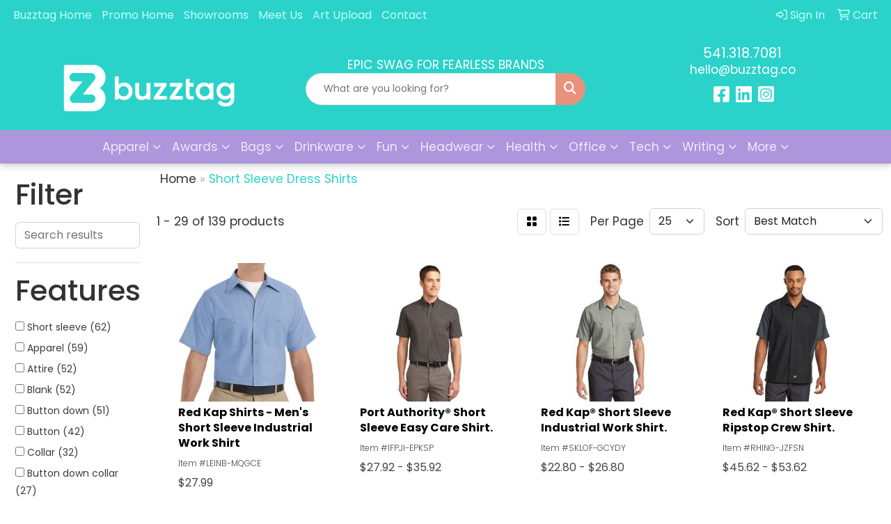

--- FILE ---
content_type: text/html
request_url: https://www.buzztagswag.com/ws/ws.dll/StartSrch?UID=29289&WENavID=20187271
body_size: 14813
content:
<!DOCTYPE html>
<html lang="en"><head>
<meta charset="utf-8">
<meta http-equiv="X-UA-Compatible" content="IE=edge">
<meta name="viewport" content="width=device-width, initial-scale=1">
<!-- The above 3 meta tags *must* come first in the head; any other head content must come *after* these tags -->


<link href="/distsite/styles/8/css/bootstrap.min.css" rel="stylesheet" />
<link href="https://fonts.googleapis.com/css?family=Open+Sans:400,600|Oswald:400,600" rel="stylesheet">
<link href="/distsite/styles/8/css/owl.carousel.min.css" rel="stylesheet">
<link href="/distsite/styles/8/css/nouislider.css" rel="stylesheet">
<!--<link href="/distsite/styles/8/css/menu.css" rel="stylesheet"/>-->
<link href="/distsite/styles/8/css/flexslider.css" rel="stylesheet">
<link href="/distsite/styles/8/css/all.min.css" rel="stylesheet">
<link href="/distsite/styles/8/css/slick/slick.css" rel="stylesheet"/>
<link href="/distsite/styles/8/css/lightbox/lightbox.css" rel="stylesheet"  />
<link href="/distsite/styles/8/css/yamm.css" rel="stylesheet" />
<!-- Custom styles for this theme -->
<link href="/we/we.dll/StyleSheet?UN=29289&Type=WETheme&TS=C45754.7014351852" rel="stylesheet">
<!-- Custom styles for this theme -->
<link href="/we/we.dll/StyleSheet?UN=29289&Type=WETheme-PS&TS=C45754.7014351852" rel="stylesheet">
<link rel="preconnect" href="https://fonts.googleapis.com">
<link rel="preconnect" href="https://fonts.gstatic.com" crossorigin>
<link href="https://fonts.googleapis.com/css2?family=Poppins:wght@100;200;300;400;500;600;700;800;900&display=swap" rel="stylesheet">
<style>
body {color: #333 !important;}
h1, h2, h3 {font-size: 2.4em !Important; line-height: 1.2 !important; font-weight:500;}

.featured-collections h3  {font-size: 30px !Important;}
.featured-collections p {font-size:1rem;}

.carousel-caption h1 {font-size: 2.5em !Important;}
.header-eight #logo img {max-height:80px;}
.header-eight  {box-shadow: 0 5px 10px #dfdfdf; position: relative; z-index: 999;}
#header-inner > div > .row {align-items:center;}

#header-contact a, .socialmediabar a {color:#fff;}

#featured-collection-2 h3:empty {display:none;}

#featured-collection-4 h3 {color:#fff;}

#footer .btn {background:#e8927c;}

#home-content-top {background-size:contain;}

#content-slider .carousel-item {background-position: center center !important;}
.carousel-caption h1 {color: #333;}
.carousel-caption {width: 50%;}
#ftlogo > a > img {max-height: 80px; margin-bottom: 13px;}
#social > h6 {margin-top: 15px;}

.sig-theme-grid {padding:0;}
#featured-collection-4 {padding-bottom:0;}

.yellow {color: #f3d54e;}
@media (max-width: 500px) {
.carousel-item {height: 450px;}
}
@media (min-width: 768px) {
.carousel-caption {width: 45%;}
}
@media (min-width: 992px) {
.carousel-item {height: 900px;
}
@media (min-width: 1200px) {
.carousel-caption {width: 50%;}
}
@media (min-width: 1400px) {
.carousel-caption {width: 40%;}
.carousel-caption h1 {font-size: 3.5em !Important;}
}
@media (min-width: 1700px) {
.carousel-caption {width: 30%;}
}
@media (min-width: 2000px) {
.carousel-caption {width: 25%;}
}
</style>

<!-- HTML5 shim and Respond.js for IE8 support of HTML5 elements and media queries -->
<!--[if lt IE 9]>
      <script src="https://oss.maxcdn.com/html5shiv/3.7.3/html5shiv.min.js"></script>
      <script src="https://oss.maxcdn.com/respond/1.4.2/respond.min.js"></script>
    <![endif]-->

</head>

<body style="background:#fff;">


  <!-- Slide-Out Menu -->
  <div id="filter-menu" class="filter-menu">
    <button id="close-menu" class="btn-close"></button>
    <div class="menu-content">
      
<aside class="filter-sidebar">



<div class="filter-section first">
	<h2>Filter</h2>
	 <div class="input-group mb-3">
	 <input type="text" style="border-right:0;" placeholder="Search results" class="form-control text-search-within-results" name="SearchWithinResults" value="" maxlength="100" onkeyup="HandleTextFilter(event);">
	  <label class="input-group-text" style="background-color:#fff;"><a  style="display:none;" href="javascript:void(0);" class="remove-filter" data-toggle="tooltip" title="Clear" onclick="ClearTextFilter();"><i class="far fa-times" aria-hidden="true"></i> <span class="fa-sr-only">x</span></a></label>
	</div>
</div>

<a href="javascript:void(0);" class="clear-filters"  style="display:none;" onclick="ClearDrillDown();">Clear all filters</a>

<div class="filter-section"  style="display:none;">
	<h2>Categories</h2>

	<div class="filter-list">

	 

		<!-- wrapper for more filters -->
        <div class="show-filter">

		</div><!-- showfilters -->

	</div>

		<a href="#" class="show-more"  style="display:none;" >Show more</a>
</div>


<div class="filter-section" >
	<h2>Features</h2>

		<div class="filter-list">

	  		<div class="checkbox"><label><input class="filtercheckbox" type="checkbox" name="2|Short sleeve" ><span> Short sleeve (62)</span></label></div><div class="checkbox"><label><input class="filtercheckbox" type="checkbox" name="2|Apparel" ><span> Apparel (59)</span></label></div><div class="checkbox"><label><input class="filtercheckbox" type="checkbox" name="2|Attire" ><span> Attire (52)</span></label></div><div class="checkbox"><label><input class="filtercheckbox" type="checkbox" name="2|Blank" ><span> Blank (52)</span></label></div><div class="checkbox"><label><input class="filtercheckbox" type="checkbox" name="2|Button down" ><span> Button down (51)</span></label></div><div class="checkbox"><label><input class="filtercheckbox" type="checkbox" name="2|Button" ><span> Button (42)</span></label></div><div class="checkbox"><label><input class="filtercheckbox" type="checkbox" name="2|Collar" ><span> Collar (32)</span></label></div><div class="checkbox"><label><input class="filtercheckbox" type="checkbox" name="2|Button down collar" ><span> Button down collar (27)</span></label></div><div class="checkbox"><label><input class="filtercheckbox" type="checkbox" name="2|2xl" ><span> 2xl (24)</span></label></div><div class="checkbox"><label><input class="filtercheckbox" type="checkbox" name="2|Business" ><span> Business (24)</span></label></div><div class="show-filter"><div class="checkbox"><label><input class="filtercheckbox" type="checkbox" name="2|Businesses" ><span> Businesses (23)</span></label></div><div class="checkbox"><label><input class="filtercheckbox" type="checkbox" name="2|Button-down" ><span> Button-down (23)</span></label></div><div class="checkbox"><label><input class="filtercheckbox" type="checkbox" name="2|3xl" ><span> 3xl (22)</span></label></div><div class="checkbox"><label><input class="filtercheckbox" type="checkbox" name="2|Button down front" ><span> Button down front (19)</span></label></div><div class="checkbox"><label><input class="filtercheckbox" type="checkbox" name="2|Buttoned" ><span> Buttoned (19)</span></label></div><div class="checkbox"><label><input class="filtercheckbox" type="checkbox" name="2|Clothes" ><span> Clothes (19)</span></label></div><div class="checkbox"><label><input class="filtercheckbox" type="checkbox" name="2|Men" ><span> Men (17)</span></label></div><div class="checkbox"><label><input class="filtercheckbox" type="checkbox" name="2|Wrinkle resistant" ><span> Wrinkle resistant (17)</span></label></div><div class="checkbox"><label><input class="filtercheckbox" type="checkbox" name="2|Clothing" ><span> Clothing (16)</span></label></div><div class="checkbox"><label><input class="filtercheckbox" type="checkbox" name="2|Left chest pocket" ><span> Left chest pocket (15)</span></label></div><div class="checkbox"><label><input class="filtercheckbox" type="checkbox" name="2|2x" ><span> 2x (14)</span></label></div><div class="checkbox"><label><input class="filtercheckbox" type="checkbox" name="2|3x" ><span> 3x (14)</span></label></div><div class="checkbox"><label><input class="filtercheckbox" type="checkbox" name="2|Button front" ><span> Button front (14)</span></label></div><div class="checkbox"><label><input class="filtercheckbox" type="checkbox" name="2|Machine washable" ><span> Machine washable (14)</span></label></div><div class="checkbox"><label><input class="filtercheckbox" type="checkbox" name="2|Stain release" ><span> Stain release (13)</span></label></div><div class="checkbox"><label><input class="filtercheckbox" type="checkbox" name="2|Color" ><span> Color (12)</span></label></div><div class="checkbox"><label><input class="filtercheckbox" type="checkbox" name="2|Patch pocket" ><span> Patch pocket (12)</span></label></div><div class="checkbox"><label><input class="filtercheckbox" type="checkbox" name="2|Poplin" ><span> Poplin (12)</span></label></div><div class="checkbox"><label><input class="filtercheckbox" type="checkbox" name="2|Women" ><span> Women (12)</span></label></div><div class="checkbox"><label><input class="filtercheckbox" type="checkbox" name="2|Hemmed sleeve" ><span> Hemmed sleeve (11)</span></label></div><div class="checkbox"><label><input class="filtercheckbox" type="checkbox" name="2|4xl" ><span> 4xl (10)</span></label></div><div class="checkbox"><label><input class="filtercheckbox" type="checkbox" name="2|55% cotton" ><span> 55% cotton (10)</span></label></div><div class="checkbox"><label><input class="filtercheckbox" type="checkbox" name="2|Blouse" ><span> Blouse (10)</span></label></div><div class="checkbox"><label><input class="filtercheckbox" type="checkbox" name="2|Button-down collar" ><span> Button-down collar (10)</span></label></div><div class="checkbox"><label><input class="filtercheckbox" type="checkbox" name="2|Lady" ><span> Lady (10)</span></label></div><div class="checkbox"><label><input class="filtercheckbox" type="checkbox" name="2|45% polyester" ><span> 45% polyester (9)</span></label></div><div class="checkbox"><label><input class="filtercheckbox" type="checkbox" name="2|Camp" ><span> Camp (9)</span></label></div><div class="checkbox"><label><input class="filtercheckbox" type="checkbox" name="2|Chest pockets" ><span> Chest pockets (9)</span></label></div><div class="checkbox"><label><input class="filtercheckbox" type="checkbox" name="2|Collared" ><span> Collared (9)</span></label></div><div class="checkbox"><label><input class="filtercheckbox" type="checkbox" name="2|Matching button" ><span> Matching button (9)</span></label></div><div class="checkbox"><label><input class="filtercheckbox" type="checkbox" name="2|Open collar" ><span> Open collar (9)</span></label></div><div class="checkbox"><label><input class="filtercheckbox" type="checkbox" name="2|Easy care" ><span> Easy care (8)</span></label></div><div class="checkbox"><label><input class="filtercheckbox" type="checkbox" name="2|Lightweight" ><span> Lightweight (8)</span></label></div><div class="checkbox"><label><input class="filtercheckbox" type="checkbox" name="2|Polyester" ><span> Polyester (8)</span></label></div><div class="checkbox"><label><input class="filtercheckbox" type="checkbox" name="2|Shirt" ><span> Shirt (8)</span></label></div><div class="checkbox"><label><input class="filtercheckbox" type="checkbox" name="2|4x" ><span> 4x (7)</span></label></div><div class="checkbox"><label><input class="filtercheckbox" type="checkbox" name="2|Ladies" ><span> Ladies (7)</span></label></div><div class="checkbox"><label><input class="filtercheckbox" type="checkbox" name="2|Side vents" ><span> Side vents (7)</span></label></div><div class="checkbox"><label><input class="filtercheckbox" type="checkbox" name="2|Unisex" ><span> Unisex (7)</span></label></div><div class="checkbox"><label><input class="filtercheckbox" type="checkbox" name="2|40% polyester" ><span> 40% polyester (6)</span></label></div></div>

			<!-- wrapper for more filters -->
			<div class="show-filter">

			</div><!-- showfilters -->
 		</div>
		<a href="#" class="show-more"  >Show more</a>


</div>


<div class="filter-section" >
	<h2>Colors</h2>

		<div class="filter-list">

		  	<div class="checkbox"><label><input class="filtercheckbox" type="checkbox" name="1|White" ><span> White (69)</span></label></div><div class="checkbox"><label><input class="filtercheckbox" type="checkbox" name="1|Black" ><span> Black (66)</span></label></div><div class="checkbox"><label><input class="filtercheckbox" type="checkbox" name="1|Navy blue" ><span> Navy blue (41)</span></label></div><div class="checkbox"><label><input class="filtercheckbox" type="checkbox" name="1|Light blue" ><span> Light blue (30)</span></label></div><div class="checkbox"><label><input class="filtercheckbox" type="checkbox" name="1|French blue" ><span> French blue (25)</span></label></div><div class="checkbox"><label><input class="filtercheckbox" type="checkbox" name="1|Red" ><span> Red (21)</span></label></div><div class="checkbox"><label><input class="filtercheckbox" type="checkbox" name="1|Burgundy red" ><span> Burgundy red (20)</span></label></div><div class="checkbox"><label><input class="filtercheckbox" type="checkbox" name="1|Royal blue" ><span> Royal blue (19)</span></label></div><div class="checkbox"><label><input class="filtercheckbox" type="checkbox" name="1|Hunter green" ><span> Hunter green (16)</span></label></div><div class="checkbox"><label><input class="filtercheckbox" type="checkbox" name="1|Maize yellow" ><span> Maize yellow (15)</span></label></div><div class="show-filter"><div class="checkbox"><label><input class="filtercheckbox" type="checkbox" name="1|Gray" ><span> Gray (11)</span></label></div><div class="checkbox"><label><input class="filtercheckbox" type="checkbox" name="1|Tan" ><span> Tan (11)</span></label></div><div class="checkbox"><label><input class="filtercheckbox" type="checkbox" name="1|Blue" ><span> Blue (10)</span></label></div><div class="checkbox"><label><input class="filtercheckbox" type="checkbox" name="1|Purple" ><span> Purple (10)</span></label></div><div class="checkbox"><label><input class="filtercheckbox" type="checkbox" name="1|Charcoal gray" ><span> Charcoal gray (9)</span></label></div><div class="checkbox"><label><input class="filtercheckbox" type="checkbox" name="1|Graphite gray" ><span> Graphite gray (9)</span></label></div><div class="checkbox"><label><input class="filtercheckbox" type="checkbox" name="1|Yellow" ><span> Yellow (9)</span></label></div><div class="checkbox"><label><input class="filtercheckbox" type="checkbox" name="1|Burnt orange" ><span> Burnt orange (8)</span></label></div><div class="checkbox"><label><input class="filtercheckbox" type="checkbox" name="1|Orange" ><span> Orange (8)</span></label></div><div class="checkbox"><label><input class="filtercheckbox" type="checkbox" name="1|Sage green" ><span> Sage green (8)</span></label></div><div class="checkbox"><label><input class="filtercheckbox" type="checkbox" name="1|Kelly green" ><span> Kelly green (7)</span></label></div><div class="checkbox"><label><input class="filtercheckbox" type="checkbox" name="1|Turquoise blue" ><span> Turquoise blue (7)</span></label></div><div class="checkbox"><label><input class="filtercheckbox" type="checkbox" name="1|Cactus green" ><span> Cactus green (6)</span></label></div><div class="checkbox"><label><input class="filtercheckbox" type="checkbox" name="1|Light gray" ><span> Light gray (6)</span></label></div><div class="checkbox"><label><input class="filtercheckbox" type="checkbox" name="1|Natural beige" ><span> Natural beige (6)</span></label></div><div class="checkbox"><label><input class="filtercheckbox" type="checkbox" name="1|Navy" ><span> Navy (6)</span></label></div><div class="checkbox"><label><input class="filtercheckbox" type="checkbox" name="1|Aqua blue" ><span> Aqua blue (5)</span></label></div><div class="checkbox"><label><input class="filtercheckbox" type="checkbox" name="1|Berry purple" ><span> Berry purple (5)</span></label></div><div class="checkbox"><label><input class="filtercheckbox" type="checkbox" name="1|Chocolate brown" ><span> Chocolate brown (5)</span></label></div><div class="checkbox"><label><input class="filtercheckbox" type="checkbox" name="1|Khaki" ><span> Khaki (5)</span></label></div><div class="checkbox"><label><input class="filtercheckbox" type="checkbox" name="1|Tan brown" ><span> Tan brown (5)</span></label></div><div class="checkbox"><label><input class="filtercheckbox" type="checkbox" name="1|Ultramarine blue" ><span> Ultramarine blue (5)</span></label></div><div class="checkbox"><label><input class="filtercheckbox" type="checkbox" name="1|Vivid blue" ><span> Vivid blue (5)</span></label></div><div class="checkbox"><label><input class="filtercheckbox" type="checkbox" name="1|Cloud blue" ><span> Cloud blue (4)</span></label></div><div class="checkbox"><label><input class="filtercheckbox" type="checkbox" name="1|Cool gray" ><span> Cool gray (4)</span></label></div><div class="checkbox"><label><input class="filtercheckbox" type="checkbox" name="1|Dark charcoal" ><span> Dark charcoal (4)</span></label></div><div class="checkbox"><label><input class="filtercheckbox" type="checkbox" name="1|Oxford blue" ><span> Oxford blue (4)</span></label></div><div class="checkbox"><label><input class="filtercheckbox" type="checkbox" name="1|Silver gray" ><span> Silver gray (4)</span></label></div><div class="checkbox"><label><input class="filtercheckbox" type="checkbox" name="1|Steel gray" ><span> Steel gray (4)</span></label></div><div class="checkbox"><label><input class="filtercheckbox" type="checkbox" name="1|Teal green" ><span> Teal green (4)</span></label></div><div class="checkbox"><label><input class="filtercheckbox" type="checkbox" name="1|Ash gray" ><span> Ash gray (3)</span></label></div><div class="checkbox"><label><input class="filtercheckbox" type="checkbox" name="1|Black/light stone beige" ><span> Black/light stone beige (3)</span></label></div><div class="checkbox"><label><input class="filtercheckbox" type="checkbox" name="1|Blue mist" ><span> Blue mist (3)</span></label></div><div class="checkbox"><label><input class="filtercheckbox" type="checkbox" name="1|Burgundy red/light stone beige" ><span> Burgundy red/light stone beige (3)</span></label></div><div class="checkbox"><label><input class="filtercheckbox" type="checkbox" name="1|Classic navy" ><span> Classic navy (3)</span></label></div><div class="checkbox"><label><input class="filtercheckbox" type="checkbox" name="1|Collegiate navy blue" ><span> Collegiate navy blue (3)</span></label></div><div class="checkbox"><label><input class="filtercheckbox" type="checkbox" name="1|Dark green/navy blue" ><span> Dark green/navy blue (3)</span></label></div><div class="checkbox"><label><input class="filtercheckbox" type="checkbox" name="1|Dark navy" ><span> Dark navy (3)</span></label></div><div class="checkbox"><label><input class="filtercheckbox" type="checkbox" name="1|Light blue/light stone beige" ><span> Light blue/light stone beige (3)</span></label></div><div class="checkbox"><label><input class="filtercheckbox" type="checkbox" name="1|Light denim blue" ><span> Light denim blue (3)</span></label></div></div>


			<!-- wrapper for more filters -->
			<div class="show-filter">

			</div><!-- showfilters -->

		  </div>

		<a href="#" class="show-more"  >Show more</a>
</div>


<div class="filter-section"  >
	<h2>Price Range</h2>
	<div class="filter-price-wrap">
		<div class="filter-price-inner">
			<div class="input-group">
				<span class="input-group-text input-group-text-white">$</span>
				<input type="text" class="form-control form-control-sm filter-min-prices" name="min-prices" value="" placeholder="Min" onkeyup="HandlePriceFilter(event);">
			</div>
			<div class="input-group">
				<span class="input-group-text input-group-text-white">$</span>
				<input type="text" class="form-control form-control-sm filter-max-prices" name="max-prices" value="" placeholder="Max" onkeyup="HandlePriceFilter(event);">
			</div>
		</div>
		<a href="javascript:void(0)" onclick="SetPriceFilter();" ><i class="fa-solid fa-chevron-right"></i></a>
	</div>
</div>

<div class="filter-section"   >
	<h2>Quantity</h2>
	<div class="filter-price-wrap mb-2">
		<input type="text" class="form-control form-control-sm filter-quantity" value="" placeholder="Qty" onkeyup="HandleQuantityFilter(event);">
		<a href="javascript:void(0)" onclick="SetQuantityFilter();"><i class="fa-solid fa-chevron-right"></i></a>
	</div>
</div>




	</aside>

    </div>
</div>




	<div class="container-fluid">
		<div class="row">

			<div class="col-md-3 col-lg-2">
        <div class="d-none d-md-block">
          <div id="desktop-filter">
            
<aside class="filter-sidebar">



<div class="filter-section first">
	<h2>Filter</h2>
	 <div class="input-group mb-3">
	 <input type="text" style="border-right:0;" placeholder="Search results" class="form-control text-search-within-results" name="SearchWithinResults" value="" maxlength="100" onkeyup="HandleTextFilter(event);">
	  <label class="input-group-text" style="background-color:#fff;"><a  style="display:none;" href="javascript:void(0);" class="remove-filter" data-toggle="tooltip" title="Clear" onclick="ClearTextFilter();"><i class="far fa-times" aria-hidden="true"></i> <span class="fa-sr-only">x</span></a></label>
	</div>
</div>

<a href="javascript:void(0);" class="clear-filters"  style="display:none;" onclick="ClearDrillDown();">Clear all filters</a>

<div class="filter-section"  style="display:none;">
	<h2>Categories</h2>

	<div class="filter-list">

	 

		<!-- wrapper for more filters -->
        <div class="show-filter">

		</div><!-- showfilters -->

	</div>

		<a href="#" class="show-more"  style="display:none;" >Show more</a>
</div>


<div class="filter-section" >
	<h2>Features</h2>

		<div class="filter-list">

	  		<div class="checkbox"><label><input class="filtercheckbox" type="checkbox" name="2|Short sleeve" ><span> Short sleeve (62)</span></label></div><div class="checkbox"><label><input class="filtercheckbox" type="checkbox" name="2|Apparel" ><span> Apparel (59)</span></label></div><div class="checkbox"><label><input class="filtercheckbox" type="checkbox" name="2|Attire" ><span> Attire (52)</span></label></div><div class="checkbox"><label><input class="filtercheckbox" type="checkbox" name="2|Blank" ><span> Blank (52)</span></label></div><div class="checkbox"><label><input class="filtercheckbox" type="checkbox" name="2|Button down" ><span> Button down (51)</span></label></div><div class="checkbox"><label><input class="filtercheckbox" type="checkbox" name="2|Button" ><span> Button (42)</span></label></div><div class="checkbox"><label><input class="filtercheckbox" type="checkbox" name="2|Collar" ><span> Collar (32)</span></label></div><div class="checkbox"><label><input class="filtercheckbox" type="checkbox" name="2|Button down collar" ><span> Button down collar (27)</span></label></div><div class="checkbox"><label><input class="filtercheckbox" type="checkbox" name="2|2xl" ><span> 2xl (24)</span></label></div><div class="checkbox"><label><input class="filtercheckbox" type="checkbox" name="2|Business" ><span> Business (24)</span></label></div><div class="show-filter"><div class="checkbox"><label><input class="filtercheckbox" type="checkbox" name="2|Businesses" ><span> Businesses (23)</span></label></div><div class="checkbox"><label><input class="filtercheckbox" type="checkbox" name="2|Button-down" ><span> Button-down (23)</span></label></div><div class="checkbox"><label><input class="filtercheckbox" type="checkbox" name="2|3xl" ><span> 3xl (22)</span></label></div><div class="checkbox"><label><input class="filtercheckbox" type="checkbox" name="2|Button down front" ><span> Button down front (19)</span></label></div><div class="checkbox"><label><input class="filtercheckbox" type="checkbox" name="2|Buttoned" ><span> Buttoned (19)</span></label></div><div class="checkbox"><label><input class="filtercheckbox" type="checkbox" name="2|Clothes" ><span> Clothes (19)</span></label></div><div class="checkbox"><label><input class="filtercheckbox" type="checkbox" name="2|Men" ><span> Men (17)</span></label></div><div class="checkbox"><label><input class="filtercheckbox" type="checkbox" name="2|Wrinkle resistant" ><span> Wrinkle resistant (17)</span></label></div><div class="checkbox"><label><input class="filtercheckbox" type="checkbox" name="2|Clothing" ><span> Clothing (16)</span></label></div><div class="checkbox"><label><input class="filtercheckbox" type="checkbox" name="2|Left chest pocket" ><span> Left chest pocket (15)</span></label></div><div class="checkbox"><label><input class="filtercheckbox" type="checkbox" name="2|2x" ><span> 2x (14)</span></label></div><div class="checkbox"><label><input class="filtercheckbox" type="checkbox" name="2|3x" ><span> 3x (14)</span></label></div><div class="checkbox"><label><input class="filtercheckbox" type="checkbox" name="2|Button front" ><span> Button front (14)</span></label></div><div class="checkbox"><label><input class="filtercheckbox" type="checkbox" name="2|Machine washable" ><span> Machine washable (14)</span></label></div><div class="checkbox"><label><input class="filtercheckbox" type="checkbox" name="2|Stain release" ><span> Stain release (13)</span></label></div><div class="checkbox"><label><input class="filtercheckbox" type="checkbox" name="2|Color" ><span> Color (12)</span></label></div><div class="checkbox"><label><input class="filtercheckbox" type="checkbox" name="2|Patch pocket" ><span> Patch pocket (12)</span></label></div><div class="checkbox"><label><input class="filtercheckbox" type="checkbox" name="2|Poplin" ><span> Poplin (12)</span></label></div><div class="checkbox"><label><input class="filtercheckbox" type="checkbox" name="2|Women" ><span> Women (12)</span></label></div><div class="checkbox"><label><input class="filtercheckbox" type="checkbox" name="2|Hemmed sleeve" ><span> Hemmed sleeve (11)</span></label></div><div class="checkbox"><label><input class="filtercheckbox" type="checkbox" name="2|4xl" ><span> 4xl (10)</span></label></div><div class="checkbox"><label><input class="filtercheckbox" type="checkbox" name="2|55% cotton" ><span> 55% cotton (10)</span></label></div><div class="checkbox"><label><input class="filtercheckbox" type="checkbox" name="2|Blouse" ><span> Blouse (10)</span></label></div><div class="checkbox"><label><input class="filtercheckbox" type="checkbox" name="2|Button-down collar" ><span> Button-down collar (10)</span></label></div><div class="checkbox"><label><input class="filtercheckbox" type="checkbox" name="2|Lady" ><span> Lady (10)</span></label></div><div class="checkbox"><label><input class="filtercheckbox" type="checkbox" name="2|45% polyester" ><span> 45% polyester (9)</span></label></div><div class="checkbox"><label><input class="filtercheckbox" type="checkbox" name="2|Camp" ><span> Camp (9)</span></label></div><div class="checkbox"><label><input class="filtercheckbox" type="checkbox" name="2|Chest pockets" ><span> Chest pockets (9)</span></label></div><div class="checkbox"><label><input class="filtercheckbox" type="checkbox" name="2|Collared" ><span> Collared (9)</span></label></div><div class="checkbox"><label><input class="filtercheckbox" type="checkbox" name="2|Matching button" ><span> Matching button (9)</span></label></div><div class="checkbox"><label><input class="filtercheckbox" type="checkbox" name="2|Open collar" ><span> Open collar (9)</span></label></div><div class="checkbox"><label><input class="filtercheckbox" type="checkbox" name="2|Easy care" ><span> Easy care (8)</span></label></div><div class="checkbox"><label><input class="filtercheckbox" type="checkbox" name="2|Lightweight" ><span> Lightweight (8)</span></label></div><div class="checkbox"><label><input class="filtercheckbox" type="checkbox" name="2|Polyester" ><span> Polyester (8)</span></label></div><div class="checkbox"><label><input class="filtercheckbox" type="checkbox" name="2|Shirt" ><span> Shirt (8)</span></label></div><div class="checkbox"><label><input class="filtercheckbox" type="checkbox" name="2|4x" ><span> 4x (7)</span></label></div><div class="checkbox"><label><input class="filtercheckbox" type="checkbox" name="2|Ladies" ><span> Ladies (7)</span></label></div><div class="checkbox"><label><input class="filtercheckbox" type="checkbox" name="2|Side vents" ><span> Side vents (7)</span></label></div><div class="checkbox"><label><input class="filtercheckbox" type="checkbox" name="2|Unisex" ><span> Unisex (7)</span></label></div><div class="checkbox"><label><input class="filtercheckbox" type="checkbox" name="2|40% polyester" ><span> 40% polyester (6)</span></label></div></div>

			<!-- wrapper for more filters -->
			<div class="show-filter">

			</div><!-- showfilters -->
 		</div>
		<a href="#" class="show-more"  >Show more</a>


</div>


<div class="filter-section" >
	<h2>Colors</h2>

		<div class="filter-list">

		  	<div class="checkbox"><label><input class="filtercheckbox" type="checkbox" name="1|White" ><span> White (69)</span></label></div><div class="checkbox"><label><input class="filtercheckbox" type="checkbox" name="1|Black" ><span> Black (66)</span></label></div><div class="checkbox"><label><input class="filtercheckbox" type="checkbox" name="1|Navy blue" ><span> Navy blue (41)</span></label></div><div class="checkbox"><label><input class="filtercheckbox" type="checkbox" name="1|Light blue" ><span> Light blue (30)</span></label></div><div class="checkbox"><label><input class="filtercheckbox" type="checkbox" name="1|French blue" ><span> French blue (25)</span></label></div><div class="checkbox"><label><input class="filtercheckbox" type="checkbox" name="1|Red" ><span> Red (21)</span></label></div><div class="checkbox"><label><input class="filtercheckbox" type="checkbox" name="1|Burgundy red" ><span> Burgundy red (20)</span></label></div><div class="checkbox"><label><input class="filtercheckbox" type="checkbox" name="1|Royal blue" ><span> Royal blue (19)</span></label></div><div class="checkbox"><label><input class="filtercheckbox" type="checkbox" name="1|Hunter green" ><span> Hunter green (16)</span></label></div><div class="checkbox"><label><input class="filtercheckbox" type="checkbox" name="1|Maize yellow" ><span> Maize yellow (15)</span></label></div><div class="show-filter"><div class="checkbox"><label><input class="filtercheckbox" type="checkbox" name="1|Gray" ><span> Gray (11)</span></label></div><div class="checkbox"><label><input class="filtercheckbox" type="checkbox" name="1|Tan" ><span> Tan (11)</span></label></div><div class="checkbox"><label><input class="filtercheckbox" type="checkbox" name="1|Blue" ><span> Blue (10)</span></label></div><div class="checkbox"><label><input class="filtercheckbox" type="checkbox" name="1|Purple" ><span> Purple (10)</span></label></div><div class="checkbox"><label><input class="filtercheckbox" type="checkbox" name="1|Charcoal gray" ><span> Charcoal gray (9)</span></label></div><div class="checkbox"><label><input class="filtercheckbox" type="checkbox" name="1|Graphite gray" ><span> Graphite gray (9)</span></label></div><div class="checkbox"><label><input class="filtercheckbox" type="checkbox" name="1|Yellow" ><span> Yellow (9)</span></label></div><div class="checkbox"><label><input class="filtercheckbox" type="checkbox" name="1|Burnt orange" ><span> Burnt orange (8)</span></label></div><div class="checkbox"><label><input class="filtercheckbox" type="checkbox" name="1|Orange" ><span> Orange (8)</span></label></div><div class="checkbox"><label><input class="filtercheckbox" type="checkbox" name="1|Sage green" ><span> Sage green (8)</span></label></div><div class="checkbox"><label><input class="filtercheckbox" type="checkbox" name="1|Kelly green" ><span> Kelly green (7)</span></label></div><div class="checkbox"><label><input class="filtercheckbox" type="checkbox" name="1|Turquoise blue" ><span> Turquoise blue (7)</span></label></div><div class="checkbox"><label><input class="filtercheckbox" type="checkbox" name="1|Cactus green" ><span> Cactus green (6)</span></label></div><div class="checkbox"><label><input class="filtercheckbox" type="checkbox" name="1|Light gray" ><span> Light gray (6)</span></label></div><div class="checkbox"><label><input class="filtercheckbox" type="checkbox" name="1|Natural beige" ><span> Natural beige (6)</span></label></div><div class="checkbox"><label><input class="filtercheckbox" type="checkbox" name="1|Navy" ><span> Navy (6)</span></label></div><div class="checkbox"><label><input class="filtercheckbox" type="checkbox" name="1|Aqua blue" ><span> Aqua blue (5)</span></label></div><div class="checkbox"><label><input class="filtercheckbox" type="checkbox" name="1|Berry purple" ><span> Berry purple (5)</span></label></div><div class="checkbox"><label><input class="filtercheckbox" type="checkbox" name="1|Chocolate brown" ><span> Chocolate brown (5)</span></label></div><div class="checkbox"><label><input class="filtercheckbox" type="checkbox" name="1|Khaki" ><span> Khaki (5)</span></label></div><div class="checkbox"><label><input class="filtercheckbox" type="checkbox" name="1|Tan brown" ><span> Tan brown (5)</span></label></div><div class="checkbox"><label><input class="filtercheckbox" type="checkbox" name="1|Ultramarine blue" ><span> Ultramarine blue (5)</span></label></div><div class="checkbox"><label><input class="filtercheckbox" type="checkbox" name="1|Vivid blue" ><span> Vivid blue (5)</span></label></div><div class="checkbox"><label><input class="filtercheckbox" type="checkbox" name="1|Cloud blue" ><span> Cloud blue (4)</span></label></div><div class="checkbox"><label><input class="filtercheckbox" type="checkbox" name="1|Cool gray" ><span> Cool gray (4)</span></label></div><div class="checkbox"><label><input class="filtercheckbox" type="checkbox" name="1|Dark charcoal" ><span> Dark charcoal (4)</span></label></div><div class="checkbox"><label><input class="filtercheckbox" type="checkbox" name="1|Oxford blue" ><span> Oxford blue (4)</span></label></div><div class="checkbox"><label><input class="filtercheckbox" type="checkbox" name="1|Silver gray" ><span> Silver gray (4)</span></label></div><div class="checkbox"><label><input class="filtercheckbox" type="checkbox" name="1|Steel gray" ><span> Steel gray (4)</span></label></div><div class="checkbox"><label><input class="filtercheckbox" type="checkbox" name="1|Teal green" ><span> Teal green (4)</span></label></div><div class="checkbox"><label><input class="filtercheckbox" type="checkbox" name="1|Ash gray" ><span> Ash gray (3)</span></label></div><div class="checkbox"><label><input class="filtercheckbox" type="checkbox" name="1|Black/light stone beige" ><span> Black/light stone beige (3)</span></label></div><div class="checkbox"><label><input class="filtercheckbox" type="checkbox" name="1|Blue mist" ><span> Blue mist (3)</span></label></div><div class="checkbox"><label><input class="filtercheckbox" type="checkbox" name="1|Burgundy red/light stone beige" ><span> Burgundy red/light stone beige (3)</span></label></div><div class="checkbox"><label><input class="filtercheckbox" type="checkbox" name="1|Classic navy" ><span> Classic navy (3)</span></label></div><div class="checkbox"><label><input class="filtercheckbox" type="checkbox" name="1|Collegiate navy blue" ><span> Collegiate navy blue (3)</span></label></div><div class="checkbox"><label><input class="filtercheckbox" type="checkbox" name="1|Dark green/navy blue" ><span> Dark green/navy blue (3)</span></label></div><div class="checkbox"><label><input class="filtercheckbox" type="checkbox" name="1|Dark navy" ><span> Dark navy (3)</span></label></div><div class="checkbox"><label><input class="filtercheckbox" type="checkbox" name="1|Light blue/light stone beige" ><span> Light blue/light stone beige (3)</span></label></div><div class="checkbox"><label><input class="filtercheckbox" type="checkbox" name="1|Light denim blue" ><span> Light denim blue (3)</span></label></div></div>


			<!-- wrapper for more filters -->
			<div class="show-filter">

			</div><!-- showfilters -->

		  </div>

		<a href="#" class="show-more"  >Show more</a>
</div>


<div class="filter-section"  >
	<h2>Price Range</h2>
	<div class="filter-price-wrap">
		<div class="filter-price-inner">
			<div class="input-group">
				<span class="input-group-text input-group-text-white">$</span>
				<input type="text" class="form-control form-control-sm filter-min-prices" name="min-prices" value="" placeholder="Min" onkeyup="HandlePriceFilter(event);">
			</div>
			<div class="input-group">
				<span class="input-group-text input-group-text-white">$</span>
				<input type="text" class="form-control form-control-sm filter-max-prices" name="max-prices" value="" placeholder="Max" onkeyup="HandlePriceFilter(event);">
			</div>
		</div>
		<a href="javascript:void(0)" onclick="SetPriceFilter();" ><i class="fa-solid fa-chevron-right"></i></a>
	</div>
</div>

<div class="filter-section"   >
	<h2>Quantity</h2>
	<div class="filter-price-wrap mb-2">
		<input type="text" class="form-control form-control-sm filter-quantity" value="" placeholder="Qty" onkeyup="HandleQuantityFilter(event);">
		<a href="javascript:void(0)" onclick="SetQuantityFilter();"><i class="fa-solid fa-chevron-right"></i></a>
	</div>
</div>




	</aside>

          </div>
        </div>
			</div>

			<div class="col-md-9 col-lg-10">
				

				<ol class="breadcrumb"  >
              		<li><a href="https://www.buzztagswag.com" target="_top">Home</a></li>
             	 	<li class="active">Short Sleeve Dress Shirts</li>
            	</ol>




				<div id="product-list-controls">

				
						<div class="d-flex align-items-center justify-content-between">
							<div class="d-none d-md-block me-3">
								1 - 29 of  139 <span class="d-none d-lg-inline">products</span>
							</div>
					  
						  <!-- Right Aligned Controls -->
						  <div class="product-controls-right d-flex align-items-center">
       
              <button id="show-filter-button" class="btn btn-control d-block d-md-none"><i class="fa-solid fa-filter" aria-hidden="true"></i></button>

							
							<span class="me-3">
								<a href="/ws/ws.dll/StartSrch?UID=29289&WENavID=20187271&View=T&ST=26012212341040588748774063" class="btn btn-control grid" title="Change to Grid View"><i class="fa-solid fa-grid-2" aria-hidden="true"></i>  <span class="fa-sr-only">Grid</span></a>
								<a href="/ws/ws.dll/StartSrch?UID=29289&WENavID=20187271&View=L&ST=26012212341040588748774063" class="btn btn-control" title="Change to List View"><i class="fa-solid fa-list"></i> <span class="fa-sr-only">List</span></a>
							</span>
							
					  
							<!-- Number of Items Per Page -->
							<div class="me-2 d-none d-lg-block">
								<label>Per Page</label>
							</div>
							<div class="me-3 d-none d-md-block">
								<select class="form-select notranslate" onchange="GoToNewURL(this);" aria-label="Items per page">
									<option value="/ws/ws.dll/StartSrch?UID=29289&WENavID=20187271&ST=26012212341040588748774063&PPP=10" >10</option><option value="/ws/ws.dll/StartSrch?UID=29289&WENavID=20187271&ST=26012212341040588748774063&PPP=25" selected>25</option><option value="/ws/ws.dll/StartSrch?UID=29289&WENavID=20187271&ST=26012212341040588748774063&PPP=50" >50</option><option value="/ws/ws.dll/StartSrch?UID=29289&WENavID=20187271&ST=26012212341040588748774063&PPP=100" >100</option><option value="/ws/ws.dll/StartSrch?UID=29289&WENavID=20187271&ST=26012212341040588748774063&PPP=250" >250</option>
								
								</select>
							</div>
					  
							<!-- Sort By -->
							<div class="d-none d-lg-block me-2">
								<label>Sort</label>
							</div>
							<div>
								<select class="form-select" onchange="GoToNewURL(this);">
									<option value="/ws/ws.dll/StartSrch?UID=29289&WENavID=20187271&Sort=0" selected>Best Match</option><option value="/ws/ws.dll/StartSrch?UID=29289&WENavID=20187271&Sort=3">Most Popular</option><option value="/ws/ws.dll/StartSrch?UID=29289&WENavID=20187271&Sort=1">Price (Low to High)</option><option value="/ws/ws.dll/StartSrch?UID=29289&WENavID=20187271&Sort=2">Price (High to Low)</option>
								 </select>
							</div>
						  </div>
						</div>

			  </div>

				<!-- Product Results List -->
				<ul class="thumbnail-list"><a name="0" href="#" alt="Item 0"></a>
<li>
 <a href="https://www.buzztagswag.com/p/LEINB-MQGCE/red-kap-shirts-mens-short-sleeve-industrial-work-shirt" target="_parent" alt="Red Kap Shirts - Men's Short Sleeve Industrial Work Shirt">
 <div class="pr-list-grid">
		<img class="img-responsive" src="/ws/ws.dll/QPic?SN=68414&P=945769040&I=0&PX=300" alt="Red Kap Shirts - Men's Short Sleeve Industrial Work Shirt">
		<p class="pr-name">Red Kap Shirts - Men's Short Sleeve Industrial Work Shirt</p>
		<div class="pr-meta-row">
			<div class="product-reviews"  style="display:none;">
				<div class="rating-stars">
				<i class="fa-solid fa-star-sharp" aria-hidden="true"></i><i class="fa-solid fa-star-sharp" aria-hidden="true"></i><i class="fa-solid fa-star-sharp" aria-hidden="true"></i><i class="fa-solid fa-star-sharp" aria-hidden="true"></i><i class="fa-solid fa-star-sharp" aria-hidden="true"></i>
				</div>
				<span class="rating-count">(0)</span>
			</div>
			
		</div>
		<p class="pr-number"  ><span class="notranslate">Item #LEINB-MQGCE</span></p>
		<p class="pr-price"  ><span class="notranslate">$27.99</span></p>
 </div>
 </a>
</li>
<a name="1" href="#" alt="Item 1"></a>
<li>
 <a href="https://www.buzztagswag.com/p/IFPJI-EPKSP/port-authority-short-sleeve-easy-care-shirt." target="_parent" alt="Port Authority® Short Sleeve Easy Care Shirt.">
 <div class="pr-list-grid">
		<img class="img-responsive" src="/ws/ws.dll/QPic?SN=50042&P=522098787&I=0&PX=300" alt="Port Authority® Short Sleeve Easy Care Shirt.">
		<p class="pr-name">Port Authority® Short Sleeve Easy Care Shirt.</p>
		<div class="pr-meta-row">
			<div class="product-reviews"  style="display:none;">
				<div class="rating-stars">
				<i class="fa-solid fa-star-sharp" aria-hidden="true"></i><i class="fa-solid fa-star-sharp" aria-hidden="true"></i><i class="fa-solid fa-star-sharp" aria-hidden="true"></i><i class="fa-solid fa-star-sharp" aria-hidden="true"></i><i class="fa-solid fa-star-sharp" aria-hidden="true"></i>
				</div>
				<span class="rating-count">(0)</span>
			</div>
			
		</div>
		<p class="pr-number"  ><span class="notranslate">Item #IFPJI-EPKSP</span></p>
		<p class="pr-price"  ><span class="notranslate">$27.92</span> - <span class="notranslate">$35.92</span></p>
 </div>
 </a>
</li>
<a name="2" href="#" alt="Item 2"></a>
<li>
 <a href="https://www.buzztagswag.com/p/SKLOF-GCYDY/red-kap-short-sleeve-industrial-work-shirt." target="_parent" alt="Red Kap® Short Sleeve Industrial Work Shirt.">
 <div class="pr-list-grid">
		<img class="img-responsive" src="/ws/ws.dll/QPic?SN=50042&P=732793334&I=0&PX=300" alt="Red Kap® Short Sleeve Industrial Work Shirt.">
		<p class="pr-name">Red Kap® Short Sleeve Industrial Work Shirt.</p>
		<div class="pr-meta-row">
			<div class="product-reviews"  style="display:none;">
				<div class="rating-stars">
				<i class="fa-solid fa-star-sharp" aria-hidden="true"></i><i class="fa-solid fa-star-sharp" aria-hidden="true"></i><i class="fa-solid fa-star-sharp" aria-hidden="true"></i><i class="fa-solid fa-star-sharp" aria-hidden="true"></i><i class="fa-solid fa-star-sharp" aria-hidden="true"></i>
				</div>
				<span class="rating-count">(0)</span>
			</div>
			
		</div>
		<p class="pr-number"  ><span class="notranslate">Item #SKLOF-GCYDY</span></p>
		<p class="pr-price"  ><span class="notranslate">$22.80</span> - <span class="notranslate">$26.80</span></p>
 </div>
 </a>
</li>
<a name="3" href="#" alt="Item 3"></a>
<li>
 <a href="https://www.buzztagswag.com/p/RHING-JZFSN/red-kap-short-sleeve-ripstop-crew-shirt." target="_parent" alt="Red Kap® Short Sleeve Ripstop Crew Shirt.">
 <div class="pr-list-grid">
		<img class="img-responsive" src="/ws/ws.dll/QPic?SN=50042&P=194556045&I=0&PX=300" alt="Red Kap® Short Sleeve Ripstop Crew Shirt.">
		<p class="pr-name">Red Kap® Short Sleeve Ripstop Crew Shirt.</p>
		<div class="pr-meta-row">
			<div class="product-reviews"  style="display:none;">
				<div class="rating-stars">
				<i class="fa-solid fa-star-sharp" aria-hidden="true"></i><i class="fa-solid fa-star-sharp" aria-hidden="true"></i><i class="fa-solid fa-star-sharp" aria-hidden="true"></i><i class="fa-solid fa-star-sharp" aria-hidden="true"></i><i class="fa-solid fa-star-sharp" aria-hidden="true"></i>
				</div>
				<span class="rating-count">(0)</span>
			</div>
			
		</div>
		<p class="pr-number"  ><span class="notranslate">Item #RHING-JZFSN</span></p>
		<p class="pr-price"  ><span class="notranslate">$45.62</span> - <span class="notranslate">$53.62</span></p>
 </div>
 </a>
</li>
<a name="4" href="#" alt="Item 4"></a>
<li>
 <a href="https://www.buzztagswag.com/p/WNLQI-OVUBL/port-authority-short-sleeve-uv-daybreak-shirt" target="_parent" alt="Port Authority® Short Sleeve UV Daybreak Shirt">
 <div class="pr-list-grid">
		<img class="img-responsive" src="/ws/ws.dll/QPic?SN=50042&P=186780317&I=0&PX=300" alt="Port Authority® Short Sleeve UV Daybreak Shirt">
		<p class="pr-name">Port Authority® Short Sleeve UV Daybreak Shirt</p>
		<div class="pr-meta-row">
			<div class="product-reviews"  style="display:none;">
				<div class="rating-stars">
				<i class="fa-solid fa-star-sharp" aria-hidden="true"></i><i class="fa-solid fa-star-sharp" aria-hidden="true"></i><i class="fa-solid fa-star-sharp" aria-hidden="true"></i><i class="fa-solid fa-star-sharp" aria-hidden="true"></i><i class="fa-solid fa-star-sharp" aria-hidden="true"></i>
				</div>
				<span class="rating-count">(0)</span>
			</div>
			
		</div>
		<p class="pr-number"  ><span class="notranslate">Item #WNLQI-OVUBL</span></p>
		<p class="pr-price"  ><span class="notranslate">$42.44</span> - <span class="notranslate">$50.44</span></p>
 </div>
 </a>
</li>
<a name="5" href="#" alt="Item 5"></a>
<li>
 <a href="https://www.buzztagswag.com/p/MGQND-PQRTA/brooks-brothers-pima-cotton-pique-polo" target="_parent" alt="Brooks Brothers® Pima Cotton Pique Polo">
 <div class="pr-list-grid">
		<img class="img-responsive" src="/ws/ws.dll/QPic?SN=50042&P=907147842&I=0&PX=300" alt="Brooks Brothers® Pima Cotton Pique Polo">
		<p class="pr-name">Brooks Brothers® Pima Cotton Pique Polo</p>
		<div class="pr-meta-row">
			<div class="product-reviews"  style="display:none;">
				<div class="rating-stars">
				<i class="fa-solid fa-star-sharp" aria-hidden="true"></i><i class="fa-solid fa-star-sharp" aria-hidden="true"></i><i class="fa-solid fa-star-sharp" aria-hidden="true"></i><i class="fa-solid fa-star-sharp" aria-hidden="true"></i><i class="fa-solid fa-star-sharp" aria-hidden="true"></i>
				</div>
				<span class="rating-count">(0)</span>
			</div>
			
		</div>
		<p class="pr-number"  ><span class="notranslate">Item #MGQND-PQRTA</span></p>
		<p class="pr-price"  ><span class="notranslate">$51.75</span> - <span class="notranslate">$58.42</span></p>
 </div>
 </a>
</li>
<a name="6" href="#" alt="Item 6"></a>
<li>
 <a href="https://www.buzztagswag.com/p/RKKOG-PHXAP/carhartt-force-solid-short-sleeve-shirt" target="_parent" alt="Carhartt Force® Solid Short Sleeve Shirt">
 <div class="pr-list-grid">
		<img class="img-responsive" src="/ws/ws.dll/QPic?SN=50042&P=396993235&I=0&PX=300" alt="Carhartt Force® Solid Short Sleeve Shirt">
		<p class="pr-name">Carhartt Force® Solid Short Sleeve Shirt</p>
		<div class="pr-meta-row">
			<div class="product-reviews"  style="display:none;">
				<div class="rating-stars">
				<i class="fa-solid fa-star-sharp" aria-hidden="true"></i><i class="fa-solid fa-star-sharp" aria-hidden="true"></i><i class="fa-solid fa-star-sharp" aria-hidden="true"></i><i class="fa-solid fa-star-sharp" aria-hidden="true"></i><i class="fa-solid fa-star-sharp" aria-hidden="true"></i>
				</div>
				<span class="rating-count">(0)</span>
			</div>
			
		</div>
		<p class="pr-number"  ><span class="notranslate">Item #RKKOG-PHXAP</span></p>
		<p class="pr-price"  ><span class="notranslate">$50.00</span> - <span class="notranslate">$55.71</span></p>
 </div>
 </a>
</li>
<a name="7" href="#" alt="Item 7"></a>
<li>
 <a href="https://www.buzztagswag.com/p/MHNQE-EOSON/port-authority-womens-short-sleeve-easy-care-shirt." target="_parent" alt="Port Authority® Women's Short Sleeve Easy Care Shirt.">
 <div class="pr-list-grid">
		<img class="img-responsive" src="/ws/ws.dll/QPic?SN=50042&P=752086513&I=0&PX=300" alt="Port Authority® Women's Short Sleeve Easy Care Shirt.">
		<p class="pr-name">Port Authority® Women's Short Sleeve Easy Care Shirt.</p>
		<div class="pr-meta-row">
			<div class="product-reviews"  style="display:none;">
				<div class="rating-stars">
				<i class="fa-solid fa-star-sharp" aria-hidden="true"></i><i class="fa-solid fa-star-sharp" aria-hidden="true"></i><i class="fa-solid fa-star-sharp" aria-hidden="true"></i><i class="fa-solid fa-star-sharp" aria-hidden="true"></i><i class="fa-solid fa-star-sharp" aria-hidden="true"></i>
				</div>
				<span class="rating-count">(0)</span>
			</div>
			
		</div>
		<p class="pr-number"  ><span class="notranslate">Item #MHNQE-EOSON</span></p>
		<p class="pr-price"  ><span class="notranslate">$27.92</span> - <span class="notranslate">$35.92</span></p>
 </div>
 </a>
</li>
<a name="8" href="#" alt="Item 8"></a>
<li>
 <a href="https://www.buzztagswag.com/p/FILPF-KBLVG/port-authority-womens-short-sleeve-superpro-oxford-shirt." target="_parent" alt="Port Authority® Women's Short Sleeve SuperPro™ Oxford Shirt.">
 <div class="pr-list-grid">
		<img class="img-responsive" src="/ws/ws.dll/QPic?SN=50042&P=504595324&I=0&PX=300" alt="Port Authority® Women's Short Sleeve SuperPro™ Oxford Shirt.">
		<p class="pr-name">Port Authority® Women's Short Sleeve SuperPro™ Oxford Shirt.</p>
		<div class="pr-meta-row">
			<div class="product-reviews"  style="display:none;">
				<div class="rating-stars">
				<i class="fa-solid fa-star-sharp" aria-hidden="true"></i><i class="fa-solid fa-star-sharp" aria-hidden="true"></i><i class="fa-solid fa-star-sharp" aria-hidden="true"></i><i class="fa-solid fa-star-sharp" aria-hidden="true"></i><i class="fa-solid fa-star-sharp" aria-hidden="true"></i>
				</div>
				<span class="rating-count">(0)</span>
			</div>
			
		</div>
		<p class="pr-number"  ><span class="notranslate">Item #FILPF-KBLVG</span></p>
		<p class="pr-price"  ><span class="notranslate">$36.88</span> - <span class="notranslate">$44.88</span></p>
 </div>
 </a>
</li>
<a name="9" href="#" alt="Item 9"></a>
<li>
 <a href="https://www.buzztagswag.com/p/XFOPF-RTXUU/carhartt-force-sun-defender-short-sleeve-shirt" target="_parent" alt="Carhartt Force® Sun Defender™ Short Sleeve Shirt">
 <div class="pr-list-grid">
		<img class="img-responsive" src="/ws/ws.dll/QPic?SN=50042&P=178118624&I=0&PX=300" alt="Carhartt Force® Sun Defender™ Short Sleeve Shirt">
		<p class="pr-name">Carhartt Force® Sun Defender™ Short Sleeve Shirt</p>
		<div class="pr-meta-row">
			<div class="product-reviews"  style="display:none;">
				<div class="rating-stars">
				<i class="fa-solid fa-star-sharp" aria-hidden="true"></i><i class="fa-solid fa-star-sharp" aria-hidden="true"></i><i class="fa-solid fa-star-sharp" aria-hidden="true"></i><i class="fa-solid fa-star-sharp" aria-hidden="true"></i><i class="fa-solid fa-star-sharp" aria-hidden="true"></i>
				</div>
				<span class="rating-count">(0)</span>
			</div>
			
		</div>
		<p class="pr-number"  ><span class="notranslate">Item #XFOPF-RTXUU</span></p>
		<p class="pr-price"  ><span class="notranslate">$61.65</span> - <span class="notranslate">$68.32</span></p>
 </div>
 </a>
</li>
<a name="10" href="#" alt="Item 10"></a>
<li>
 <a href="https://www.buzztagswag.com/p/ELKKI-NXZQZ/carhartt-rugged-professionalseries-short-sleeve-shirt" target="_parent" alt="Carhartt® Rugged Professional™Series Short Sleeve Shirt">
 <div class="pr-list-grid">
		<img class="img-responsive" src="/ws/ws.dll/QPic?SN=50042&P=906362277&I=0&PX=300" alt="Carhartt® Rugged Professional™Series Short Sleeve Shirt">
		<p class="pr-name">Carhartt® Rugged Professional™Series Short Sleeve Shirt</p>
		<div class="pr-meta-row">
			<div class="product-reviews"  style="display:none;">
				<div class="rating-stars">
				<i class="fa-solid fa-star-sharp" aria-hidden="true"></i><i class="fa-solid fa-star-sharp" aria-hidden="true"></i><i class="fa-solid fa-star-sharp" aria-hidden="true"></i><i class="fa-solid fa-star-sharp" aria-hidden="true"></i><i class="fa-solid fa-star-sharp" aria-hidden="true"></i>
				</div>
				<span class="rating-count">(0)</span>
			</div>
			
		</div>
		<p class="pr-number"  ><span class="notranslate">Item #ELKKI-NXZQZ</span></p>
		<p class="pr-price"  ><span class="notranslate">$50.00</span> - <span class="notranslate">$55.71</span></p>
 </div>
 </a>
</li>
<a name="11" href="#" alt="Item 11"></a>
<li>
 <a href="https://www.buzztagswag.com/p/VJMNB-JZDIU/port-authority-short-sleeve-superpro-oxford-shirt." target="_parent" alt="Port Authority® Short Sleeve SuperPro™ Oxford Shirt.">
 <div class="pr-list-grid">
		<img class="img-responsive" src="/ws/ws.dll/QPic?SN=50042&P=734554440&I=0&PX=300" alt="Port Authority® Short Sleeve SuperPro™ Oxford Shirt.">
		<p class="pr-name">Port Authority® Short Sleeve SuperPro™ Oxford Shirt.</p>
		<div class="pr-meta-row">
			<div class="product-reviews"  style="display:none;">
				<div class="rating-stars">
				<i class="fa-solid fa-star-sharp active" aria-hidden="true"></i><i class="fa-solid fa-star-sharp active" aria-hidden="true"></i><i class="fa-solid fa-star-sharp active" aria-hidden="true"></i><i class="fa-solid fa-star-sharp active" aria-hidden="true"></i><i class="fa-solid fa-star-sharp" aria-hidden="true"></i>
				</div>
				<span class="rating-count">(1)</span>
			</div>
			
		</div>
		<p class="pr-number"  ><span class="notranslate">Item #VJMNB-JZDIU</span></p>
		<p class="pr-price"  ><span class="notranslate">$36.88</span> - <span class="notranslate">$44.88</span></p>
 </div>
 </a>
</li>
<a name="12" href="#" alt="Item 12"></a>
<li>
 <a href="https://www.buzztagswag.com/p/MIJLI-LHHZR/port-authority-short-sleeve-superpro-twill-shirt." target="_parent" alt="Port Authority® Short Sleeve SuperPro™ Twill Shirt.">
 <div class="pr-list-grid">
		<img class="img-responsive" src="/ws/ws.dll/QPic?SN=50042&P=705155167&I=0&PX=300" alt="Port Authority® Short Sleeve SuperPro™ Twill Shirt.">
		<p class="pr-name">Port Authority® Short Sleeve SuperPro™ Twill Shirt.</p>
		<div class="pr-meta-row">
			<div class="product-reviews"  style="display:none;">
				<div class="rating-stars">
				<i class="fa-solid fa-star-sharp" aria-hidden="true"></i><i class="fa-solid fa-star-sharp" aria-hidden="true"></i><i class="fa-solid fa-star-sharp" aria-hidden="true"></i><i class="fa-solid fa-star-sharp" aria-hidden="true"></i><i class="fa-solid fa-star-sharp" aria-hidden="true"></i>
				</div>
				<span class="rating-count">(0)</span>
			</div>
			
		</div>
		<p class="pr-number"  ><span class="notranslate">Item #MIJLI-LHHZR</span></p>
		<p class="pr-price"  ><span class="notranslate">$33.50</span> - <span class="notranslate">$41.50</span></p>
 </div>
 </a>
</li>
<a name="13" href="#" alt="Item 13"></a>
<li>
 <a href="https://www.buzztagswag.com/p/AHRQF-IYNTA/eddie-bauer-short-sleeve-performance-fishing-shirt" target="_parent" alt="Eddie Bauer® Short Sleeve Performance Fishing Shirt">
 <div class="pr-list-grid">
		<img class="img-responsive" src="/ws/ws.dll/QPic?SN=50042&P=554086914&I=0&PX=300" alt="Eddie Bauer® Short Sleeve Performance Fishing Shirt">
		<p class="pr-name">Eddie Bauer® Short Sleeve Performance Fishing Shirt</p>
		<div class="pr-meta-row">
			<div class="product-reviews"  style="display:none;">
				<div class="rating-stars">
				<i class="fa-solid fa-star-sharp" aria-hidden="true"></i><i class="fa-solid fa-star-sharp" aria-hidden="true"></i><i class="fa-solid fa-star-sharp" aria-hidden="true"></i><i class="fa-solid fa-star-sharp" aria-hidden="true"></i><i class="fa-solid fa-star-sharp" aria-hidden="true"></i>
				</div>
				<span class="rating-count">(0)</span>
			</div>
			
		</div>
		<p class="pr-number"  ><span class="notranslate">Item #AHRQF-IYNTA</span></p>
		<p class="pr-price"  ><span class="notranslate">$71.52</span> - <span class="notranslate">$79.52</span></p>
 </div>
 </a>
</li>
<a name="14" href="#" alt="Item 14"></a>
<li>
 <a href="https://www.buzztagswag.com/p/LLMMK-OHRKL/storm-creek-mens-naturalist-4-way-stretch-short-sleeve-outdoor-shirt" target="_parent" alt="Storm Creek Men's Naturalist 4-Way Stretch Short Sleeve Outdoor Shirt">
 <div class="pr-list-grid">
		<img class="img-responsive" src="/ws/ws.dll/QPic?SN=50007&P=306532459&I=0&PX=300" alt="Storm Creek Men's Naturalist 4-Way Stretch Short Sleeve Outdoor Shirt">
		<p class="pr-name">Storm Creek Men's Naturalist 4-Way Stretch Short Sleeve Outdoor Shirt</p>
		<div class="pr-meta-row">
			<div class="product-reviews"  style="display:none;">
				<div class="rating-stars">
				<i class="fa-solid fa-star-sharp" aria-hidden="true"></i><i class="fa-solid fa-star-sharp" aria-hidden="true"></i><i class="fa-solid fa-star-sharp" aria-hidden="true"></i><i class="fa-solid fa-star-sharp" aria-hidden="true"></i><i class="fa-solid fa-star-sharp" aria-hidden="true"></i>
				</div>
				<span class="rating-count">(0)</span>
			</div>
			
		</div>
		<p class="pr-number"  ><span class="notranslate">Item #LLMMK-OHRKL</span></p>
		<p class="pr-price"  ><span class="notranslate">$90.00</span></p>
 </div>
 </a>
</li>
<a name="15" href="#" alt="Item 15"></a>
<li>
 <a href="https://www.buzztagswag.com/p/XERJD-FLCPY/port-authority-easy-care-camp-shirt." target="_parent" alt="Port Authority® Easy Care Camp Shirt.">
 <div class="pr-list-grid">
		<img class="img-responsive" src="/ws/ws.dll/QPic?SN=50042&P=572479982&I=0&PX=300" alt="Port Authority® Easy Care Camp Shirt.">
		<p class="pr-name">Port Authority® Easy Care Camp Shirt.</p>
		<div class="pr-meta-row">
			<div class="product-reviews"  style="display:none;">
				<div class="rating-stars">
				<i class="fa-solid fa-star-sharp" aria-hidden="true"></i><i class="fa-solid fa-star-sharp" aria-hidden="true"></i><i class="fa-solid fa-star-sharp" aria-hidden="true"></i><i class="fa-solid fa-star-sharp" aria-hidden="true"></i><i class="fa-solid fa-star-sharp" aria-hidden="true"></i>
				</div>
				<span class="rating-count">(0)</span>
			</div>
			
		</div>
		<p class="pr-number"  ><span class="notranslate">Item #XERJD-FLCPY</span></p>
		<p class="pr-price"  ><span class="notranslate">$42.44</span> - <span class="notranslate">$50.44</span></p>
 </div>
 </a>
</li>
<a name="16" href="#" alt="Item 16"></a>
<li>
 <a href="https://www.buzztagswag.com/p/DINJF-OCSXC/port-authority-short-sleeve-superpro-react-twill-shirt." target="_parent" alt="Port Authority® Short Sleeve SuperPro React™ Twill Shirt.">
 <div class="pr-list-grid">
		<img class="img-responsive" src="/ws/ws.dll/QPic?SN=50042&P=156445584&I=0&PX=300" alt="Port Authority® Short Sleeve SuperPro React™ Twill Shirt.">
		<p class="pr-name">Port Authority® Short Sleeve SuperPro React™ Twill Shirt.</p>
		<div class="pr-meta-row">
			<div class="product-reviews"  style="display:none;">
				<div class="rating-stars">
				<i class="fa-solid fa-star-sharp" aria-hidden="true"></i><i class="fa-solid fa-star-sharp" aria-hidden="true"></i><i class="fa-solid fa-star-sharp" aria-hidden="true"></i><i class="fa-solid fa-star-sharp" aria-hidden="true"></i><i class="fa-solid fa-star-sharp" aria-hidden="true"></i>
				</div>
				<span class="rating-count">(0)</span>
			</div>
			
		</div>
		<p class="pr-number"  ><span class="notranslate">Item #DINJF-OCSXC</span></p>
		<p class="pr-price"  ><span class="notranslate">$29.04</span> - <span class="notranslate">$37.04</span></p>
 </div>
 </a>
</li>
<a name="17" href="#" alt="Item 17"></a>
<li>
 <a href="https://www.buzztagswag.com/p/WMLPK-NXYGN/cutter--buck-stretch-oxford-mens-short-sleeve-dress-shirt" target="_parent" alt="Cutter &amp; Buck Stretch Oxford Mens Short Sleeve Dress Shirt">
 <div class="pr-list-grid">
		<img class="img-responsive" src="/ws/ws.dll/QPic?SN=65054&P=126361329&I=0&PX=300" alt="Cutter &amp; Buck Stretch Oxford Mens Short Sleeve Dress Shirt">
		<p class="pr-name">Cutter &amp; Buck Stretch Oxford Mens Short Sleeve Dress Shirt</p>
		<div class="pr-meta-row">
			<div class="product-reviews"  style="display:none;">
				<div class="rating-stars">
				<i class="fa-solid fa-star-sharp" aria-hidden="true"></i><i class="fa-solid fa-star-sharp" aria-hidden="true"></i><i class="fa-solid fa-star-sharp" aria-hidden="true"></i><i class="fa-solid fa-star-sharp" aria-hidden="true"></i><i class="fa-solid fa-star-sharp" aria-hidden="true"></i>
				</div>
				<span class="rating-count">(0)</span>
			</div>
			
		</div>
		<p class="pr-number"  ><span class="notranslate">Item #WMLPK-NXYGN</span></p>
		<p class="pr-price"  ><span class="notranslate">$100.00</span></p>
 </div>
 </a>
</li>
<a name="18" href="#" alt="Item 18"></a>
<li>
 <a href="https://www.buzztagswag.com/p/RHIRG-RDVSV/cornerstone-short-sleeve-select-ripstop-shirt" target="_parent" alt="CornerStone® Short Sleeve Select Ripstop Shirt">
 <div class="pr-list-grid">
		<img class="img-responsive" src="/ws/ws.dll/QPic?SN=50042&P=567836005&I=0&PX=300" alt="CornerStone® Short Sleeve Select Ripstop Shirt">
		<p class="pr-name">CornerStone® Short Sleeve Select Ripstop Shirt</p>
		<div class="pr-meta-row">
			<div class="product-reviews"  style="display:none;">
				<div class="rating-stars">
				<i class="fa-solid fa-star-sharp" aria-hidden="true"></i><i class="fa-solid fa-star-sharp" aria-hidden="true"></i><i class="fa-solid fa-star-sharp" aria-hidden="true"></i><i class="fa-solid fa-star-sharp" aria-hidden="true"></i><i class="fa-solid fa-star-sharp" aria-hidden="true"></i>
				</div>
				<span class="rating-count">(0)</span>
			</div>
			
		</div>
		<p class="pr-number"  ><span class="notranslate">Item #RHIRG-RDVSV</span></p>
		<p class="pr-price"  ><span class="notranslate">$44.70</span> - <span class="notranslate">$52.70</span></p>
 </div>
 </a>
</li>
<a name="19" href="#" alt="Item 19"></a>
<li>
 <a href="https://www.buzztagswag.com/p/LFQND-EPKUS/port--co-womens-short-sleeve-value-denim-shirt." target="_parent" alt="Port &amp; Co™ Women's Short Sleeve Value Denim Shirt.">
 <div class="pr-list-grid">
		<img class="img-responsive" src="/ws/ws.dll/QPic?SN=50042&P=902098842&I=0&PX=300" alt="Port &amp; Co™ Women's Short Sleeve Value Denim Shirt.">
		<p class="pr-name">Port &amp; Co™ Women's Short Sleeve Value Denim Shirt.</p>
		<div class="pr-meta-row">
			<div class="product-reviews"  style="display:none;">
				<div class="rating-stars">
				<i class="fa-solid fa-star-sharp" aria-hidden="true"></i><i class="fa-solid fa-star-sharp" aria-hidden="true"></i><i class="fa-solid fa-star-sharp" aria-hidden="true"></i><i class="fa-solid fa-star-sharp" aria-hidden="true"></i><i class="fa-solid fa-star-sharp" aria-hidden="true"></i>
				</div>
				<span class="rating-count">(0)</span>
			</div>
			
		</div>
		<p class="pr-number"  ><span class="notranslate">Item #LFQND-EPKUS</span></p>
		<p class="pr-price"  ><span class="notranslate">$26.80</span> - <span class="notranslate">$34.80</span></p>
 </div>
 </a>
</li>
<a name="20" href="#" alt="Item 20"></a>
<li>
 <a href="https://www.buzztagswag.com/p/LEOMI-KBDLH/red-kap-short-sleeve-solid-ripstop-shirt." target="_parent" alt="Red Kap® Short Sleeve Solid Ripstop Shirt.">
 <div class="pr-list-grid">
		<img class="img-responsive" src="/ws/ws.dll/QPic?SN=50042&P=514589657&I=0&PX=300" alt="Red Kap® Short Sleeve Solid Ripstop Shirt.">
		<p class="pr-name">Red Kap® Short Sleeve Solid Ripstop Shirt.</p>
		<div class="pr-meta-row">
			<div class="product-reviews"  style="display:none;">
				<div class="rating-stars">
				<i class="fa-solid fa-star-sharp" aria-hidden="true"></i><i class="fa-solid fa-star-sharp" aria-hidden="true"></i><i class="fa-solid fa-star-sharp" aria-hidden="true"></i><i class="fa-solid fa-star-sharp" aria-hidden="true"></i><i class="fa-solid fa-star-sharp" aria-hidden="true"></i>
				</div>
				<span class="rating-count">(0)</span>
			</div>
			
		</div>
		<p class="pr-number"  ><span class="notranslate">Item #LEOMI-KBDLH</span></p>
		<p class="pr-price"  ><span class="notranslate">$36.92</span> - <span class="notranslate">$44.92</span></p>
 </div>
 </a>
</li>
<a name="21" href="#" alt="Item 21"></a>
<li>
 <a href="https://www.buzztagswag.com/p/NGOJI-LXYSL/port-authority-short-sleeve-carefree-poplin-shirt." target="_parent" alt="Port Authority® Short Sleeve Carefree Poplin Shirt.">
 <div class="pr-list-grid">
		<img class="img-responsive" src="/ws/ws.dll/QPic?SN=50042&P=315447687&I=0&PX=300" alt="Port Authority® Short Sleeve Carefree Poplin Shirt.">
		<p class="pr-name">Port Authority® Short Sleeve Carefree Poplin Shirt.</p>
		<div class="pr-meta-row">
			<div class="product-reviews"  style="display:none;">
				<div class="rating-stars">
				<i class="fa-solid fa-star-sharp" aria-hidden="true"></i><i class="fa-solid fa-star-sharp" aria-hidden="true"></i><i class="fa-solid fa-star-sharp" aria-hidden="true"></i><i class="fa-solid fa-star-sharp" aria-hidden="true"></i><i class="fa-solid fa-star-sharp" aria-hidden="true"></i>
				</div>
				<span class="rating-count">(0)</span>
			</div>
			
		</div>
		<p class="pr-number"  ><span class="notranslate">Item #NGOJI-LXYSL</span></p>
		<p class="pr-price"  ><span class="notranslate">$26.80</span> - <span class="notranslate">$34.80</span></p>
 </div>
 </a>
</li>
<a name="22" href="#" alt="Item 22"></a>
<li>
 <a href="https://www.buzztagswag.com/p/NFNME-NTUPL/clique-avesta-stain-resistent-mens-short-sleeve-button-down-shirt" target="_parent" alt="Clique Avesta Stain Resistent Mens Short Sleeve Button Down Shirt">
 <div class="pr-list-grid">
		<img class="img-responsive" src="/ws/ws.dll/QPic?SN=65054&P=396288553&I=0&PX=300" alt="Clique Avesta Stain Resistent Mens Short Sleeve Button Down Shirt">
		<p class="pr-name">Clique Avesta Stain Resistent Mens Short Sleeve Button Down Shirt</p>
		<div class="pr-meta-row">
			<div class="product-reviews"  style="display:none;">
				<div class="rating-stars">
				<i class="fa-solid fa-star-sharp" aria-hidden="true"></i><i class="fa-solid fa-star-sharp" aria-hidden="true"></i><i class="fa-solid fa-star-sharp" aria-hidden="true"></i><i class="fa-solid fa-star-sharp" aria-hidden="true"></i><i class="fa-solid fa-star-sharp" aria-hidden="true"></i>
				</div>
				<span class="rating-count">(0)</span>
			</div>
			
		</div>
		<p class="pr-number"  ><span class="notranslate">Item #NFNME-NTUPL</span></p>
		<p class="pr-price"  ><span class="notranslate">$37.50</span></p>
 </div>
 </a>
</li>
<a name="23" href="#" alt="Item 23"></a>
<li>
 <a href="https://www.buzztagswag.com/p/VKOKI-CRBJX/easy-care-poplin-mens" target="_parent" alt="Easy Care Poplin - Men's">
 <div class="pr-list-grid">
		<img class="img-responsive" src="/ws/ws.dll/QPic?SN=64202&P=501213677&I=0&PX=300" alt="Easy Care Poplin - Men's">
		<p class="pr-name">Easy Care Poplin - Men's</p>
		<div class="pr-meta-row">
			<div class="product-reviews"  style="display:none;">
				<div class="rating-stars">
				<i class="fa-solid fa-star-sharp" aria-hidden="true"></i><i class="fa-solid fa-star-sharp" aria-hidden="true"></i><i class="fa-solid fa-star-sharp" aria-hidden="true"></i><i class="fa-solid fa-star-sharp" aria-hidden="true"></i><i class="fa-solid fa-star-sharp" aria-hidden="true"></i>
				</div>
				<span class="rating-count">(0)</span>
			</div>
			
		</div>
		<p class="pr-number"  ><span class="notranslate">Item #VKOKI-CRBJX</span></p>
		<p class="pr-price"  ><span class="notranslate">$31.00</span></p>
 </div>
 </a>
</li>
<a name="24" href="#" alt="Item 24"></a>
<li>
 <a href="https://www.buzztagswag.com/p/HFNMD-NTUPK/clique-avesta-stain-resistant-womens-short-sleeve-button-down-shirt" target="_parent" alt="Clique Avesta Stain Resistant Womens Short Sleeve Button Down Shirt">
 <div class="pr-list-grid">
		<img class="img-responsive" src="/ws/ws.dll/QPic?SN=65054&P=996288552&I=0&PX=300" alt="Clique Avesta Stain Resistant Womens Short Sleeve Button Down Shirt">
		<p class="pr-name">Clique Avesta Stain Resistant Womens Short Sleeve Button Down Shirt</p>
		<div class="pr-meta-row">
			<div class="product-reviews"  style="display:none;">
				<div class="rating-stars">
				<i class="fa-solid fa-star-sharp" aria-hidden="true"></i><i class="fa-solid fa-star-sharp" aria-hidden="true"></i><i class="fa-solid fa-star-sharp" aria-hidden="true"></i><i class="fa-solid fa-star-sharp" aria-hidden="true"></i><i class="fa-solid fa-star-sharp" aria-hidden="true"></i>
				</div>
				<span class="rating-count">(0)</span>
			</div>
			
		</div>
		<p class="pr-number"  ><span class="notranslate">Item #HFNMD-NTUPK</span></p>
		<p class="pr-price"  ><span class="notranslate">$15.00</span></p>
 </div>
 </a>
</li>
<a name="25" href="#" alt="Item 25"></a>
<li>
 <a href="https://www.buzztagswag.com/p/XMLRH-NXYFQ/cutter--buck-epic-easy-care-nailshead-mens-short-sleeve-dress-shirt" target="_parent" alt="Cutter &amp; Buck Epic Easy Care Nailshead Mens Short Sleeve Dress Shirt">
 <div class="pr-list-grid">
		<img class="img-responsive" src="/ws/ws.dll/QPic?SN=65054&P=966361306&I=0&PX=300" alt="Cutter &amp; Buck Epic Easy Care Nailshead Mens Short Sleeve Dress Shirt">
		<p class="pr-name">Cutter &amp; Buck Epic Easy Care Nailshead Mens Short Sleeve Dress Shirt</p>
		<div class="pr-meta-row">
			<div class="product-reviews"  style="display:none;">
				<div class="rating-stars">
				<i class="fa-solid fa-star-sharp" aria-hidden="true"></i><i class="fa-solid fa-star-sharp" aria-hidden="true"></i><i class="fa-solid fa-star-sharp" aria-hidden="true"></i><i class="fa-solid fa-star-sharp" aria-hidden="true"></i><i class="fa-solid fa-star-sharp" aria-hidden="true"></i>
				</div>
				<span class="rating-count">(0)</span>
			</div>
			
		</div>
		<p class="pr-number"  ><span class="notranslate">Item #XMLRH-NXYFQ</span></p>
		<p class="pr-price"  ><span class="notranslate">$75.00</span></p>
 </div>
 </a>
</li>
<a name="26" href="#" alt="Item 26"></a>
<li>
 <a href="https://www.buzztagswag.com/p/BGNNB-ODKOY/cutter--buck-stretch-oxford-mens-big-and-tall-short-sleeve-dress-shirt" target="_parent" alt="Cutter &amp; Buck Stretch Oxford Mens Big and Tall Short Sleeve Dress Shirt">
 <div class="pr-list-grid">
		<img class="img-responsive" src="/ws/ws.dll/QPic?SN=65054&P=996457540&I=0&PX=300" alt="Cutter &amp; Buck Stretch Oxford Mens Big and Tall Short Sleeve Dress Shirt">
		<p class="pr-name">Cutter &amp; Buck Stretch Oxford Mens Big and Tall Short Sleeve Dress Shirt</p>
		<div class="pr-meta-row">
			<div class="product-reviews"  style="display:none;">
				<div class="rating-stars">
				<i class="fa-solid fa-star-sharp" aria-hidden="true"></i><i class="fa-solid fa-star-sharp" aria-hidden="true"></i><i class="fa-solid fa-star-sharp" aria-hidden="true"></i><i class="fa-solid fa-star-sharp" aria-hidden="true"></i><i class="fa-solid fa-star-sharp" aria-hidden="true"></i>
				</div>
				<span class="rating-count">(0)</span>
			</div>
			
		</div>
		<p class="pr-number"  ><span class="notranslate">Item #BGNNB-ODKOY</span></p>
		<p class="pr-price"  ><span class="notranslate">$105.00</span></p>
 </div>
 </a>
</li>
<a name="27" href="#" alt="Item 27"></a>
<li>
 <a href="https://www.buzztagswag.com/p/PGNQF-ODKNY/cutter--buck-epic-easy-care-nailshead-mens-big-and-tall-short-sleeve-dress-shirt" target="_parent" alt="Cutter &amp; Buck Epic Easy Care Nailshead Mens Big and Tall Short Sleeve Dress Shirt">
 <div class="pr-list-grid">
		<img class="img-responsive" src="/ws/ws.dll/QPic?SN=65054&P=506457514&I=0&PX=300" alt="Cutter &amp; Buck Epic Easy Care Nailshead Mens Big and Tall Short Sleeve Dress Shirt">
		<p class="pr-name">Cutter &amp; Buck Epic Easy Care Nailshead Mens Big and Tall Short Sleeve Dress Shirt</p>
		<div class="pr-meta-row">
			<div class="product-reviews"  style="display:none;">
				<div class="rating-stars">
				<i class="fa-solid fa-star-sharp" aria-hidden="true"></i><i class="fa-solid fa-star-sharp" aria-hidden="true"></i><i class="fa-solid fa-star-sharp" aria-hidden="true"></i><i class="fa-solid fa-star-sharp" aria-hidden="true"></i><i class="fa-solid fa-star-sharp" aria-hidden="true"></i>
				</div>
				<span class="rating-count">(0)</span>
			</div>
			
		</div>
		<p class="pr-number"  ><span class="notranslate">Item #PGNQF-ODKNY</span></p>
		<p class="pr-price"  ><span class="notranslate">$75.00</span></p>
 </div>
 </a>
</li>
</ul>

			    <ul class="pagination center">
						  <!--
                          <li class="page-item">
                            <a class="page-link" href="#" aria-label="Previous">
                              <span aria-hidden="true">&laquo;</span>
                            </a>
                          </li>
						  -->
							<li class="page-item active"><a class="page-link" href="/ws/ws.dll/StartSrch?UID=29289&WENavID=20187271&ST=26012212341040588748774063&Start=0" title="Page 1" onMouseOver="window.status='Page 1';return true;" onMouseOut="window.status='';return true;"><span class="notranslate">1<span></a></li><li class="page-item"><a class="page-link" href="/ws/ws.dll/StartSrch?UID=29289&WENavID=20187271&ST=26012212341040588748774063&Start=28" title="Page 2" onMouseOver="window.status='Page 2';return true;" onMouseOut="window.status='';return true;"><span class="notranslate">2<span></a></li><li class="page-item"><a class="page-link" href="/ws/ws.dll/StartSrch?UID=29289&WENavID=20187271&ST=26012212341040588748774063&Start=56" title="Page 3" onMouseOver="window.status='Page 3';return true;" onMouseOut="window.status='';return true;"><span class="notranslate">3<span></a></li><li class="page-item"><a class="page-link" href="/ws/ws.dll/StartSrch?UID=29289&WENavID=20187271&ST=26012212341040588748774063&Start=84" title="Page 4" onMouseOver="window.status='Page 4';return true;" onMouseOut="window.status='';return true;"><span class="notranslate">4<span></a></li><li class="page-item"><a class="page-link" href="/ws/ws.dll/StartSrch?UID=29289&WENavID=20187271&ST=26012212341040588748774063&Start=112" title="Page 5" onMouseOver="window.status='Page 5';return true;" onMouseOut="window.status='';return true;"><span class="notranslate">5<span></a></li>
						  
                          <li class="page-item">
                            <a class="page-link" href="/ws/ws.dll/StartSrch?UID=29289&WENavID=20187271&Start=28&ST=26012212341040588748774063" aria-label="Next">
                              <span aria-hidden="true">&raquo;</span>
                            </a>
                          </li>
						  
							  </ul>

			</div>
		</div><!-- row -->

		<div class="row">
            <div class="col-12">
                <!-- Custom footer -->
                <p><font face="Poppins" size="2"><p style="text-align: center;"><strong>It's always free to submit a request for more info or to request a quote on as many products as you'd like. When choosing to place an order we will confirm all of the details before processing your payment.</strong></p>
<p style="text-align: center;">Order total does not include screen/setup and freight. Additional charges may be needed for artwork revisions, proofs, or PMS color matches. Pricing and products are also subject to availability. We will contact you if product is unavailable with an alternative selection. You will be contacted personally before any order is placed to confirm your order. Our mission is to make your promotion the best it can be! We want you to get your products on time and at the best possible price!</p></font></p>
            </div>
        </div>

	</div><!-- conatiner fluid -->


	<!-- Bootstrap core JavaScript
    ================================================== -->
    <!-- Placed at the end of the document so the pages load faster -->
    <script src="/distsite/styles/8/js/jquery.min.js"></script>
    <script src="/distsite/styles/8/js/bootstrap.min.js"></script>
   <script src="/distsite/styles/8/js/custom.js"></script>

	<!-- iFrame Resizer -->
	<script src="/js/iframeResizer.contentWindow.min.js"></script>
	<script src="/js/IFrameUtils.js?20150930"></script> <!-- For custom iframe integration functions (not resizing) -->
	<script>ScrollParentToTop();</script>

	



<!-- Custom - This page only -->
<script>

$(document).ready(function () {
    const $menuButton = $("#show-filter-button");
    const $closeMenuButton = $("#close-menu");
    const $slideMenu = $("#filter-menu");

    // open
    $menuButton.on("click", function (e) {
        e.stopPropagation(); 
        $slideMenu.addClass("open");
    });

    // close
    $closeMenuButton.on("click", function (e) {
        e.stopPropagation(); 
        $slideMenu.removeClass("open");
    });

    // clicking outside
    $(document).on("click", function (e) {
        if (!$slideMenu.is(e.target) && $slideMenu.has(e.target).length === 0) {
            $slideMenu.removeClass("open");
        }
    });

    // prevent click inside the menu from closing it
    $slideMenu.on("click", function (e) {
        e.stopPropagation();
    });
});


$(document).ready(function() {

	
var tooltipTriggerList = [].slice.call(document.querySelectorAll('[data-bs-toggle="tooltip"]'))
var tooltipList = tooltipTriggerList.map(function (tooltipTriggerEl) {
  return new bootstrap.Tooltip(tooltipTriggerEl, {
    'container': 'body'
  })
})


	
 // Filter Sidebar
 $(".show-filter").hide();
 $(".show-more").click(function (e) {
  e.preventDefault();
  $(this).siblings(".filter-list").find(".show-filter").slideToggle(400);
  $(this).toggleClass("show");
  $(this).text() === 'Show more' ? $(this).text('Show less') : $(this).text('Show more');
 });
 
   
});

// Drill-down filter check event
$(".filtercheckbox").click(function() {
  var checkboxid=this.name;
  var checkboxval=this.checked ? '1' : '0';
  GetRequestFromService('/ws/ws.dll/PSSearchFilterEdit?UID=29289&ST=26012212341040588748774063&ID='+encodeURIComponent(checkboxid)+'&Val='+checkboxval);
  ReloadSearchResults();
});

function ClearDrillDown()
{
  $('.text-search-within-results').val('');
  GetRequestFromService('/ws/ws.dll/PSSearchFilterEdit?UID=29289&ST=26012212341040588748774063&Clear=1');
  ReloadSearchResults();
}

function SetPriceFilter()
{
  var low;
  var hi;
  if ($('#filter-menu').hasClass('open')) {
    low = $('#filter-menu .filter-min-prices').val().trim();
    hi = $('#filter-menu .filter-max-prices').val().trim();
  } else {
    low = $('#desktop-filter .filter-min-prices').val().trim();
    hi = $('#desktop-filter .filter-max-prices').val().trim();
  }
  GetRequestFromService('/ws/ws.dll/PSSearchFilterEdit?UID=29289&ST=26012212341040588748774063&ID=3&LowPrc='+low+'&HiPrc='+hi);
  ReloadSearchResults();
}

function SetQuantityFilter()
{
  var qty;
  if ($('#filter-menu').hasClass('open')) {
    qty = $('#filter-menu .filter-quantity').val().trim();
  } else {
    qty = $('#desktop-filter .filter-quantity').val().trim();
  }
  GetRequestFromService('/ws/ws.dll/PSSearchFilterEdit?UID=29289&ST=26012212341040588748774063&ID=4&Qty='+qty);
  ReloadSearchResults();
}

function ReloadSearchResults(textsearch)
{
  var searchText;
  var url = '/ws/ws.dll/StartSrch?UID=29289&ST=26012212341040588748774063&Sort=&View=';
  var newUrl = new URL(url, window.location.origin);

  if ($('#filter-menu').hasClass('open')) {
    searchText = $('#filter-menu .text-search-within-results').val().trim();
  } else {
    searchText = $('#desktop-filter .text-search-within-results').val().trim();
  }

  if (searchText) {
    newUrl.searchParams.set('tf', searchText);
  }

  window.location.href = newUrl.toString();
}

function GoToNewURL(entered)
{
	to=entered.options[entered.selectedIndex].value;
	if (to>"") {
		location=to;
		entered.selectedIndex=0;
	}
}

function PostAdStatToService(AdID, Type)
{
  var URL = '/we/we.dll/AdStat?AdID='+ AdID + '&Type=' +Type;

  // Try using sendBeacon.  Some browsers may block this.
  if (navigator && navigator.sendBeacon) {
      navigator.sendBeacon(URL);
  }
  else {
    // Fall back to this method if sendBeacon is not supported
    // Note: must be synchronous - o/w page unlads before it's called
    // This will not work on Chrome though (which is why we use sendBeacon)
    GetRequestFromService(URL);
  }
}

function HandleTextFilter(e)
{
  if (e.key != 'Enter') return;

  e.preventDefault();
  ReloadSearchResults();
}

function ClearTextFilter()
{
  $('.text-search-within-results').val('');
  ReloadSearchResults();
}

function HandlePriceFilter(e)
{
  if (e.key != 'Enter') return;

  e.preventDefault();
  SetPriceFilter();
}

function HandleQuantityFilter(e)
{
  if (e.key != 'Enter') return;

  e.preventDefault();
  SetQuantityFilter();
}

</script>
<!-- End custom -->



</body>
</html>
